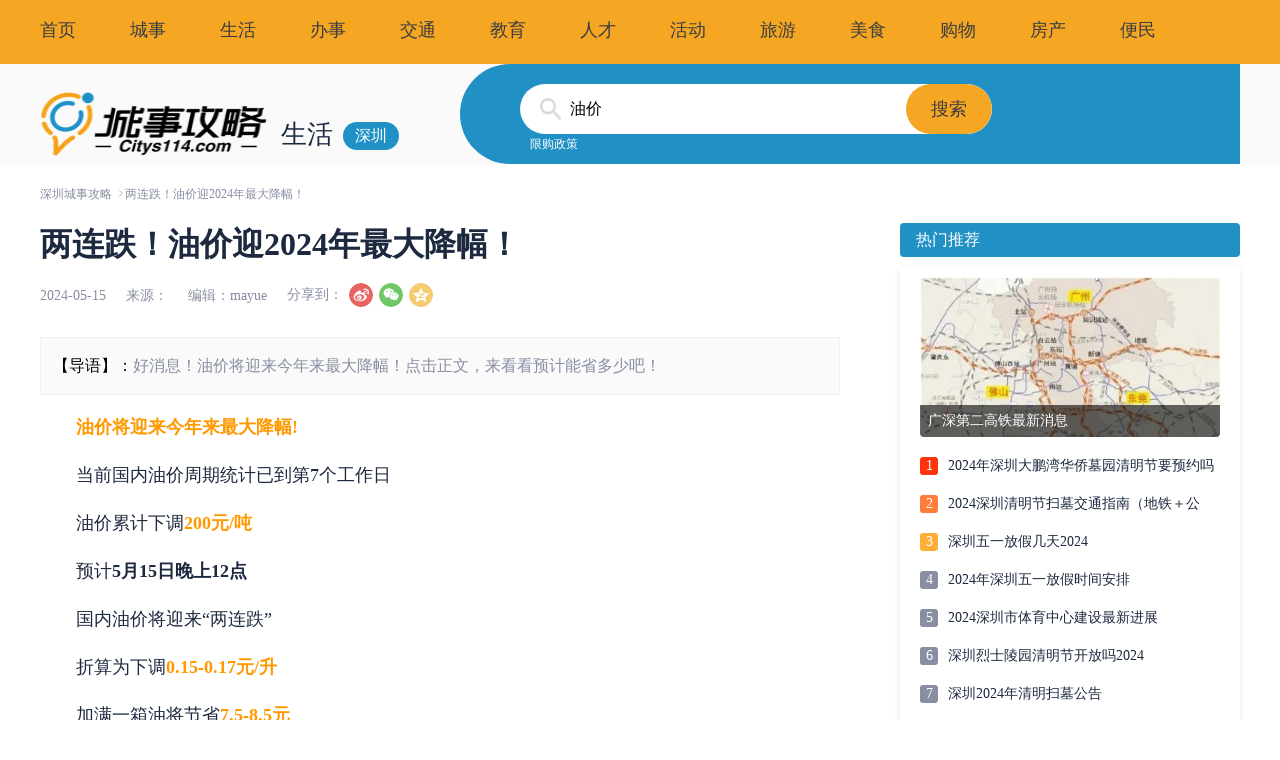

--- FILE ---
content_type: text/html; charset=UTF-8;
request_url: https://sz.citys114.com/life/2024515/21256.htm
body_size: 5745
content:
<!DOCTYPE html><html lang="en"><head><meta charset="UTF-8" /><meta name="viewport" content="width=device-width, initial-scale=1.0" /><meta http-equiv="X-UA-Compatible" content="ie=edge" /><meta name="renderer" content="webkit"><title>两连跌！油价迎2024年最大降幅！- 深圳城事攻略</title><meta content="全国油价调整最新消息,全国加油优惠,深圳加油优惠信息,深圳夜间加油优惠的加油站" name="keywords" /><meta content="深圳城事攻略生活提供两连跌！油价迎2024年最大降幅！有关的信息，油价将迎来今年来最大降幅!当前国内油价周期统计已到第7个工作日油价累计下调200元/吨预计5月15日晚上12点国" name="description" /><meta http-equiv="mobile-agent" content="format=html5; url=https://m.sz.citys114.com/life/21256.htm" /><meta http-equiv="mobile-agent" content="format=xhtml; url=https://m.sz.citys114.com/life/21256.htm" /><meta name="location" content="province=广东;city=深圳;coord=114.06667,22.61667"><link rel="Shortcut Icon" href="/favicon.ico">
<meta name="renderer" content="webkit">
<meta http-equiv="Cache-Control" content="no-transform" />
<base target="_blank" /><link rel="stylesheet" href="/static/vendor/cssreset/cssreset-min.css" /><link rel="stylesheet" href="/static/style/details.min.css" /><link rel="stylesheet" href="/static/style/common.css" /></head><body><!-- 顶部导航 --><div class="topbar">
  <div class="container">
    <div class="topbar-left">
      <a href="/">首页</a>
      <a href="/news/">城事</a>
      <a href="/life/">生活</a>
      <a href="/banshi/">办事</a>
      <a href="/jt/">交通</a>
      <a href="/edu/">教育</a>
      <a href="/hr/">人才</a>
      <a href="/hd/">活动</a>
      <a href="/tour/">旅游</a>
      <a href="/eat/">美食</a>
      <a href="/gouwu/">购物</a>
      <a href="/fang/">房产</a>
      <a href="/tool/">便民</a>
    </div>
  </div>

  <div class="topbar-right"></div>
</div><!-- 搜索栏 --><div class="searchbar"><div class="container"><div class="brand"><div class="logo">
    <a href="/">
        <img src="/static/images/logo.png" alt="深圳城事攻略" />
    </a>
</div><div class="title">生活</div><div class="city-wrap"><div class="city">深圳</div></div></div><div class="search">
  <div class="search-ctrl">
    <form action="http://zhannei.baidu.com/cse/search" method="get" id="search-form" target="_blank">
      <input name="s" value="5951376064474792001" type="hidden">
      <input type="text" name="q" id="search" value="">
      <div class="search-btn" onclick="document.getElementById('search-form').submit();">搜索</div>
    </form>
  </div>
  <div class="search-keywords">
    
<a href="https://sz.citys114.com/fang/202458/21180.htm">限购政策</a>

  </div>
</div></div></div><!-- 内容区域 --><div class="container"><!-- 面包屑 --><div class="breadcrumb"><a href="/">深圳城事攻略</a><span>两连跌！油价迎2024年最大降幅！</span></div></div><div class="container clearfix has-padding"><div class="main"><div class="article"><!-- 标题 --><h1>两连跌！油价迎2024年最大降幅！</h1><!-- 文章元信息 --><div class="sub"><div class="meta"><span class="date">2024-05-15</span><span class="source writer"></span><span class="author">编辑：mayue</span></div><div class="share">
    <em>分享到：</em>
    <span class="weibo share2sina"></span>
					<span class="weixin share2wechart">
						<div class="qr-share" style="display:none">
                            <div class="t-a"></div>
                            <div class="t-b"></div>
                            <div class="qr-body">
                            </div>
                        </div>
					</span>
    <span class="qzone share2qzone"></span>
</div></div><!-- 文章内容 --><div class="content"><!-- 导语 --><div class="intro"><FONT color=#000000>【导语】：</FONT>好消息！油价将迎来今年来最大降幅！点击正文，来看看预计能省多少吧！</div><div class="article"><p><strong><span style="font-size:18px;color:#FF9900;">油价将迎来今年来最大降幅!</span></strong></p><p>当前国内油价周期统计已到第7个工作日</p><p>油价累计下调<span style="color:#FF9900;"><strong>200元/吨</strong></span></p><p>预计<strong>5月15日晚上12点</strong></p><p>国内油价将迎来“两连跌”</p><p>折算为下调<span style="color:#FF9900;"><strong>0.15-0.17元/升</strong></span></p><p>加满一箱油将节省<span style="color:#FF9900;"><strong>7.5-8.5元</strong></span></p><h2 class="djc-banshi-title">2024全年油价调整日历</h2><p><img src="https://img1.citys114.com/szcitys114/20240515/20240515102349_92165.png" alt="" /></p><p><p style="margin-top:16px;margin-bottom:16px;padding:0px;text-align:justify;line-height:32px;text-indent:36px;word-break:break-all;color:#1D293F;font-family:PingFangSC-regular, &quot;font-size:18px;text-wrap:wrap;background-color:#FFFFFF;"><span style="color:#FFFFFF;background-color:#FF9900;">温馨提示</span></p><p style="margin-top:16px;margin-bottom:16px;padding:0px;text-align:justify;line-height:32px;text-indent:36px;word-break:break-all;color:#1D293F;font-family:PingFangSC-regular, &quot;font-size:18px;text-wrap:wrap;background-color:#FFFFFF;"><span style="color:#000000;"><span font-size:18px;text-align:justify;text-indent:36px;text-wrap:wrap;background-color:#ffffff;"="" style="color: rgb(29, 41, 63);">微信搜索公众号</span><span font-size:18px;text-align:justify;text-indent:36px;text-wrap:wrap;background-color:#ffffff;"="" style="font-weight: 700; color: rgb(29, 41, 63);">【深圳城事攻略】，了解最新深圳生活资讯。</span></span></p><p style="margin-top:16px;margin-bottom:16px;padding:0px;text-align:justify;line-height:32px;text-indent:36px;word-break:break-all;color:#1D293F;font-family:PingFangSC-regular, &quot;font-size:18px;text-wrap:wrap;background-color:#FFFFFF;"><span style="color:#000000;"><span font-size:18px;text-align:justify;text-indent:36px;text-wrap:wrap;background-color:#ffffff;"="" style="font-weight: 700; color: rgb(29, 41, 63);"><img src="https://img1.citys114.com/szcitys114/20240515/20240515102811_76324.png" alt="" /><br /></span></span></p></p><p><br /></p><div id="sclear" style="clear:both;"></div></div></div><!-- 页面尾部信息 --><div class="tail-info"><span class="source writer"></span><span class="author">编辑：mayue</span></div><div class="pagination-content"><!-- 文章章节 --><!-- 分页器 --><div class="pagination"></div></div><!-- QR --><div>
<img src="https://imgv1.citys114.com/szcitys114/20210316/20210316051743_66895.png" height="256" width="100%" />
</div><!-- 相关资讯 --><div class="sec sec-related"><div class="sec-head"><h3>相关资讯</h3></div><div class="sec-body"><ul><li class="p14 bg_dian"><a href="https://sz.citys114.com/life/20211119/6504.htm" target="_blank">油价今晚下调 深圳特定时段加油可省1.2元/升</a></li></ul></div></div><!-- 热门资讯 --><div class="sec sec-hot">
  <div class="tab-hover">
    <div class="sec-head">
      <h3>大家都在看</h3>
      <div class="tab-head">
        <div class="tab-head-item" cur>生活</div><div class="tab-head-item">办事</div><div class="tab-head-item">交通</div><div class="tab-head-item">教育</div>
      </div>
    </div>
    <div class="sec-body">
      <div class="tab-body">
        <div class="tab-body-item cur"><div class="pic"><div class="img-wrapper"><a href="https://sz.citys114.com/life/202479/21640.htm"><img class="img-pic" src="https://img1.citys114.com/szcitys114/20240709/20240709151140_97125.png" alt="深圳7-8月或有4个台风登陆 2024" /></a><a class="img-title" href="https://sz.citys114.com/life/202479/21640.htm">深圳7-8月或有4个台风登陆 2024</a></div></div><ul><li><a href="https://sz.citys114.com/life/202479/21645.htm">深圳龙华区哪些医院可以贴三伏贴 2024</a></li><li><a href="https://sz.citys114.com/life/202478/21615.htm">深圳免费游泳馆来啦2024！快收藏</a></li><li><a href="https://sz.citys114.com/life/2024626/21520.htm">深圳新增14种烈性犬</a></li><li><a href="https://sz.citys114.com/life/2024621/21484.htm">2024年退税全攻略：这样操作能省下一大笔！</a></li><li><a href="https://sz.citys114.com/life/2024620/21483.htm">2024深圳龙华两癌筛查参与条件</a></li></ul></div><div class="tab-body-item"><div class="pic"><div class="img-wrapper"><a href="https://sz.citys114.com/banshi/2024716/21725.htm"><img class="img-pic" src="https://img1.citys114.com/szcitys114/20240716/20240716163602_39828.jpg" alt="2024龙华区面向重点企业保租房申请指南" /></a><a class="img-title" href="https://sz.citys114.com/banshi/2024716/21725.htm">2024龙华区面向重点企业保租房申请指南</a></div></div><ul><li><a href="https://sz.citys114.com/banshi/2024716/21723.htm">龙华区保租房申请材料</a></li><li><a href="https://sz.citys114.com/banshi/2024716/21721.htm">龙华区面向重点企业保租房房源详情2024</a></li><li><a href="https://sz.citys114.com/banshi/2024716/21720.htm">2024年龙华区保租房申请条件</a></li><li><a href="https://sz.citys114.com/banshi/2024716/21716.htm">深圳龙华区59套保租房开始申请！</a></li><li><a href="https://sz.citys114.com/banshi/2024712/21684.htm">2024年南山区保租房房源地址、租金、位置</a></li></ul></div><div class="tab-body-item"><div class="pic"><div class="img-wrapper"><a href="https://sz.citys114.com/jt/2024111/20209.htm"><img class="img-pic" src="https://img1.citys114.com/szcitys114/20240111/20240111111618_53948.png" alt="2024年深圳在建地铁进展汇总" /></a><a class="img-title" href="https://sz.citys114.com/jt/2024111/20209.htm">2024年深圳在建地铁进展汇总</a></div></div><ul><li><a href="https://sz.citys114.com/jt/2024715/21706.htm">地铁8号线三期最新消息 溪涌车辆段咽喉区首块梁板顺利浇筑</a></li><li><a href="https://sz.citys114.com/jt/2024715/21703.htm">深圳地铁15号线四海站、深大北站陆续启动围护结构施工</a></li><li><a href="https://sz.citys114.com/jt/2024715/21698.htm">深圳萝卜快跑收费标准</a></li><li><a href="https://sz.citys114.com/jt/2024715/21696.htm">深圳萝卜快跑怎么预（入口＋流程）</a></li><li><a href="https://sz.citys114.com/jt/2024715/21695.htm">深圳萝卜快跑运营范围（附图）</a></li></ul></div><div class="tab-body-item"><div class="pic"><div class="img-wrapper"><a href="https://sz.citys114.com/edu/2024716/21732.htm"><img class="img-pic" src="https://img1.citys114.com/szcitys114/20240716/20240716173737_95499.jpg" alt="2024年深圳中考第一批次录取时间" /></a><a class="img-title" href="https://sz.citys114.com/edu/2024716/21732.htm">2024年深圳中考第一批次录取时间</a></div></div><ul><li><a href="https://sz.citys114.com/edu/2024716/21731.htm">深圳中考各批次录取时间2024</a></li><li><a href="https://sz.citys114.com/edu/2024716/21730.htm">深圳中考指标生录取时间2024</a></li><li><a href="https://sz.citys114.com/edu/2024716/21729.htm">2024年深圳中考自主招生录取时间</a></li><li><a href="https://sz.citys114.com/edu/2024716/21713.htm">深圳中考成绩复核流程2024</a></li><li><a href="https://sz.citys114.com/edu/2024716/21712.htm">深圳中考成绩证书怎么打印</a></li></ul></div>
      </div>
    </div>
  </div>
</div></div></div><!-- 侧栏 --><div class="sidebar"><!-- 热门推荐 --><div class="panel">
  <div class="panel-head">
    <h3>热门推荐</h3>
  </div>
  <div class="panel-body">
    <div class="img-wrapper"><a href="https://sz.citys114.com/life/202171/4000.htm"> <img class="img-pic" src="https://imgv1.citys114.com/szcitys114/20210701/20210701024106_76961.jpg" alt="广深第二高铁最新消息 " /></a><a class="img-title" href="https://sz.citys114.com/life/202171/4000.htm">广深第二高铁最新消息 </a></div>
    <ul class="rank-list">
      <li><i>1</i><a href="https://sz.citys114.com/life/2024327/20936.htm">2024年深圳大鹏湾华侨墓园清明节要预约吗</a></li><li><i>2</i><a href="https://sz.citys114.com/life/2024327/20935.htm">2024深圳清明节扫墓交通指南（地铁＋公交）</a></li><li><i>3</i><a href="https://sz.citys114.com/life/2024415/21019.htm">深圳五一放假几天2024</a></li><li><i>4</i><a href="https://sz.citys114.com/life/2024415/21018.htm">2024年深圳五一放假时间安排</a></li><li><i>5</i><a href="https://sz.citys114.com/life/2024515/21254.htm">2024深圳市体育中心建设最新进展</a></li><li><i>6</i><a href="https://sz.citys114.com/life/202442/20961.htm">深圳烈士陵园清明节开放吗2024</a></li><li><i>7</i><a href="https://sz.citys114.com/life/2024327/20938.htm">深圳2024年清明扫墓公告</a></li><li><i>8</i><a href="https://sz.citys114.com/life/2024326/20931.htm">2024深圳清明扫墓怎么预约（入口＋流程）</a></li><li><i>9</i><a href="https://sz.citys114.com/life/202466/21426.htm">深圳端午节假期各陆路口岸出入境高峰期＋时段</a></li><li><i>10</i><a href="https://sz.citys114.com/life/2024515/21256.htm">两连跌！油价迎2024年最大降幅！</a></li>
    </ul>
  </div>
</div><!-- 常见问题 --><div class="panel mt20">
  <div class="panel-head">
    <h3>最新动态</h3>
    <a class="more" href="/life/">&gt;</a>
  </div>
  <div class="panel-body">
    <ul class="info-list">
      <li><a href="https://sz.citys114.com/life/2021126/6842.htm">深圳九价hpv疫苗摇号中签可以转让吗</a></li><li><a href="https://sz.citys114.com/life/2021126/6841.htm">深圳九价疫苗三针一共多少钱</a></li><li><a href="https://sz.citys114.com/life/2021126/6840.htm">深圳九价疫苗中签忘记预约怎么办</a></li><li><a href="https://sz.citys114.com/life/2021126/6839.htm">深圳九价疫苗摇号中签率多高</a></li><li><a href="https://sz.citys114.com/life/2021126/6838.htm">被拐14年后深圳认亲 《亲爱的》原型父子团圆</a></li><li><a href="https://sz.citys114.com/life/2021126/6837.htm">深圳九价在哪里预约</a></li><li><a href="https://sz.citys114.com/life/2021126/6836.htm">深圳九价疫苗预约指南(入口+流程)</a></li><li><a href="https://sz.citys114.com/life/2021126/6827.htm">12月6日广州白云区多个管控场所解除封控</a></li><li><a href="https://sz.citys114.com/life/2021126/6826.htm">广州白云区来深圳要隔离吗（2021年12月）</a></li><li><a href="https://sz.citys114.com/life/2021126/6825.htm">12月广州白云区来深圳人员要报备吗2021</a></li>
    </ul>
  </div>
</div><div class="right-item">
    </div></div></div><!-- 底部 --><div class="footer">
  <div class="footer-wrapper">
    <div class="el-circle"></div>
    <div class="el-rect"></div>
    <div class="content-wrapper">
      <div class="about">
        <a href="https://www.citys114.com/about.html">关于我们</a>
        <a href="https://www.citys114.com/contact.html">联系我们</a>
        <a href="https://www.citys114.com/adservices.html">商务合作</a>
        <a href="https://www.citys114.com/suggest.html">意见建议</a>
      </div>
      <div class="copyright">© 2010-2015深圳城事攻略网络科技有限公司|<a href="https://beian.miit.gov.cn/" target="_blank">粤ICP备2020075296号</a></div>
    </div>
  </div>
</div>
<script>var _hmt = _hmt || [];(function() {var hm = document.createElement("script");hm.src = "https://hm.baidu.com/hm.js?bcd9aa2106613326ff41897229afc0ef";var s = document.getElementsByTagName("script")[0]; s.parentNode.insertBefore(hm, s);})();</script><script src="/static/vendor/esl.js" data-main="/static/js/app"></script><script type="text/javascript">var writer = decodeURIComponent("");var writerArr = document.getElementsByClassName("writer");for (var i=0; i < writerArr.length; i++) {writerArr[i].innerHTML="来源："+writer;}if(document.getElementsByName("q")){document.getElementsByName("q")[0].value="油价";}</script><script type="text/javascript" src="/count.php?id=21256"></script><script type="text/javascript" src="https://libs.baidu.com/jquery/1.11.1/jquery.min.js"></script><script type="text/javascript" src="/static/js/share.min.js"></script><script type="text/javascript" src="/static/js/jquery.qrcode.min.js"></script><script type="text/javascript">window.DJC_G = {currentpage: 0,jsonurl: "https://sz.citys114.com/life/2024515/21256.js",murl: "https://m.sz.citys114.com/life/21256.htm"};$(".pagination .netx-content").click(function() {if (DJC_G.jsonurl == "") {return;}$.getJSON(DJC_G.jsonurl,function(data) {for (var i = DJC_G.currentpage; i < data.length; i++) {$("#sclear").before(data[i]);}$(".pagination-content").hide();});});new Share().init();$('.qr-body').qrcode({ render: 'div', size: 160, text: DJC_G.murl });var $qr = $('.share2wechart .qr-share');$('.share2wechart').on('mouseenter', function () {if ($qr.is(':hidden')) {$qr.stop(true, true).slideDown('fast');}}).on('mouseleave', function (e) {$qr.stop(true, true).slideUp('fast');});</script></body></html>

--- FILE ---
content_type: text/css
request_url: https://sz.citys114.com/static/style/details.min.css
body_size: 3725
content:
body {
	font-family: PingFangSC-regular, 'Microsoft YaHei' !important
}

.clearfix:after, .clearfix:before {
	display: table;
	content: ''
}

.clearfix:after {
	clear: both
}

.container {
	width: 1200px;
	margin: 0 auto
}

.float-left {
	float: left
}

.float-right {
	float: right
}

.has-padding {
	padding-bottom: 40px
}

.topbar {
	height: 64px;
	-moz-box-sizing: border-box;
	box-sizing: border-box;
	background: #f5a623;
	padding: 18px 0
}

.topbar-left {
	float: left
}

.topbar a {
	margin-right: 50px;
	font-size: 18px;
	color: #3c3d41;
	text-decoration: none
}

.topbar a:hover {
	text-decoration: underline
}

.searchbar {
	height: 100px;
	background: #fafafa
}

.searchbar.no-bg {
	background: 0 0
}

.searchbar .brand {
	float: left;
	height: 100px;
	-moz-box-sizing: border-box;
	box-sizing: border-box;
	padding-top: 28px;
	width: 364px
}

.searchbar .brand .logo {
	float: left;
	width: 227px;
	height: 64px
}

.searchbar .brand .logo img {
	display: block;
	width: 100%;
	height: 100%;
	border: none
}

.searchbar .brand .title {
	float: left;
	margin-left: 14px;
	padding-top: 24px;
	line-height: 37px;
	font-size: 26px;
	color: #1d293f
}

.searchbar .brand .city-wrap {
	float: left;
	width: 56px;
	padding-top: 30px;
	margin-left: 10px
}

.searchbar .brand .city {
	height: 28px;
	border-radius: 14px;
	background-color: #2090c5;
	font-size: 16px;
	line-height: 28px;
	text-align: center;
	color: #fff;
	cursor: pointer
}

.searchbar .brand .city:hover {
	background-color: #1b7aa6
}

.searchbar .search {
	float: right;
	width: 780px;
	height: 100px;
	border-radius: 50px 0 0 50px;
	background-color: #2090c5;
	-moz-box-sizing: border-box;
	box-sizing: border-box;
	padding-top: 20px;
	padding-left: 60px;
	position: relative
}

.searchbar .search-ctrl {
	position: relative;
	height: 50px;
	width: 472px;
	background: #fff;
	border-radius: 25px;
	overflow: hidden
}

.searchbar .search-ctrl input {
	display: block;
	-moz-box-sizing: border-box;
	box-sizing: border-box;
	border: none;
	width: 100%;
	height: 50px;
	font-size: 18px;
	padding: 10px 10px 10px 50px;
	font-size: 16px;
	background-image: url(../images/icons/ico-search@2x.png);
	background-size: 22px 22px;
	background-position: 20px 14px;
	background-repeat: no-repeat;
	outline: 0
}

.searchbar .search-ctrl input:focus {
	outline: 0
}

.searchbar .search-ctrl .search-btn {
	display: block;
	width: 86px;
	height: 50px;
	line-height: 50px;
	text-align: center;
	font-size: 18px;
	color: #3c3d41;
	background: #f5a623;
	position: absolute;
	cursor: pointer;
	right: 0;
	top: 0;
	border-radius: 25px
}

.searchbar .search-ctrl .search-btn:hover {
	background: #ea960b
}

.searchbar .search .search-keywords {
	height: 18px;
	width: 472px
}

.searchbar .search .search-keywords a {
	font-size: 12px;
	line-height: 18px;
	color: #fff;
	text-decoration: none;
	margin: 0 10px
}

.searchbar .search .search-keywords a:hover {
	text-decoration: underline
}

.searchbar .search .weather-info {
	position: absolute;
	top: 20px;
	right: 0;
	height: 50px;
	width: 270px;
	z-index: 2
}

.searchbar .search .weather-info .date {
	float: left;
	height: 50px;
	width: 140px
}

.searchbar .search .weather-info .date strong {
	display: block;
	text-align: right;
	height: 30px;
	font-size: 24px;
	color: #fff
}

.searchbar .search .weather-info .date p {
	height: 20px;
	line-height: 20px;
	margin: 0;
	font-size: 12px;
	color: #fff;
	text-align: right;
	font-weight: 200;
	opacity: .4
}

.searchbar .search .weather-info .weather {
	float: left;
	width: 120px;
	height: 50px
}

.searchbar .search .weather-info .weather .ico-weather {
	display: block;
	width: 40px;
	height: 30px;
	margin: 0 auto;
	background-size: contain;
	background-repeat: no-repeat;
	background-position: center
}

.searchbar .search .weather-info .weather .ico-weather.i-1 {
	background-image: url(../images/weather/ico_1.png)
}

.searchbar .search .weather-info .weather p {
	height: 20px;
	line-height: 20px;
	margin: 0;
	font-size: 12px;
	color: #fff;
	text-align: center;
	font-weight: 200;
	opacity: .4
}

.searchbar.large {
	height: 116px
}

.searchbar.large .brand {
	width: 320px;
	height: 116px;
	padding-top: 32px
}

.searchbar.large .brand .logo {
	width: 190px;
	height: 54px
}

.searchbar.large .brand .city-wrap {
	padding-top: 20px
}

.searchbar.large .search {
	height: 116px;
	width: 880px;
	border-radius: 58px 0 0 58px;
	padding-top: 32px
}

.searchbar.large .search .weather-info {
	top: 32px
}

.searchbar.large .search-ctrl {
	position: relative;
	height: 50px;
	width: 378px
}

.searchbar.large .search-ctrl input {
	display: block;
	-moz-box-sizing: border-box;
	box-sizing: border-box;
	border: none;
	width: 100%;
	height: 50px;
	font-size: 18px;
	padding: 10px 10px 10px 50px;
	font-size: 16px;
	background-image: url(../images/icons/ico-search@2x.png);
	background-size: 22px 22px;
	background-position: 20px 14px;
	background-repeat: no-repeat;
	outline: 0
}

.searchbar.large .search-ctrl input:focus {
	outline: 0
}

.searchbar.large .search-ctrl .search-btn {
	display: block;
	width: 86px;
	height: 50px;
	line-height: 50px;
	text-align: center;
	font-size: 18px;
	color: #3c3d41;
	background: #f5a623;
	position: absolute;
	cursor: pointer;
	right: 0;
	top: 0
}

.searchbar.large .search-ctrl .search-btn:hover {
	background: #ea960b
}

.breadcrumb {
	padding: 20px 0;
	color: #ddd
}

.breadcrumb i {
	font-style: normal
}

.breadcrumb a, .breadcrumb span {
	font-size: 12px;
	color: #898ea2;
	text-decoration: none
}

.breadcrumb a:after {
	display: inline-block;
	content: '>';
	margin-left: 5px;
	-webkit-transform: scaleX(.5);
	-ms-transform: scaleX(.5);
	transform: scaleX(.5);
	font-size: 14px
}

.breadcrumb a:hover {
	text-decoration: underline;
	color: #2090c5
}

.breadcrumb a:hover:after {
	text-decoration: none;
	color: #898ea2
}

.footer {
	height: 140;
	background-color: #2090c5;
	overflow: hidden
}

.footer-wrapper {
	position: relative;
	width: 1200px;
	height: 140px;
	margin: 0 auto;
	-moz-box-sizing: border-box;
	box-sizing: border-box;
	padding-top: 40px
}

.footer-wrapper .el-circle {
	width: 224px;
	height: 112px;
	border-radius: 112px 112px 0 0;
	background-color: #f3a01a;
	position: absolute;
	left: -124px;
	bottom: -60px
}

.footer-wrapper .el-rect {
	position: absolute;
	right: -224px;
	top: -230px;
	width: 300px;
	height: 300px;
	border-radius: 40px;
	background-color: #33a7df;
	-webkit-transform: rotate(60deg);
	-ms-transform: rotate(60deg);
	transform: rotate(60deg)
}

.footer-wrapper .content-wrapper .about {
	text-align: center
}

.footer-wrapper .content-wrapper .about a {
	margin: 0 35px;
	font-size: 13px;
	color: #fff;
	text-decoration: none
}

.footer-wrapper .content-wrapper .about a:hover {
	text-decoration: underline
}

.footer-wrapper .content-wrapper .copyright {
	margin-top: 20px;
	text-align: center;
	font-size: 12px;
	color: #fff;
	opacity: .5
}

.pagination {
	padding: 30px 0;
	text-align: center
}

.pagination a, .pagination span {
	margin: 0 3px;
	display: inline-block;
	height: 26px;
	line-height: 24px;
	border: 1px solid #ddd;
	border-radius: 3px;
	-moz-box-sizing: border-box;
	box-sizing: border-box;
	padding: 0 8px;
	font-size: 12px;
	text-decoration: none;
	color: #1d293f
}

.pagination a.ellipsis, .pagination span.ellipsis {
	border: none
}

.pagination a.cur, .pagination span.cur {
	background: #2090c5;
	border: 1px solid #2090c5;
	color: #fff
}

.pagination a:hover {
	background: #2090c5;
	border: 1px solid #2090c5;
	color: #fff
}

.main {
	width: 800px;
	float: left;
	margin-right: 60px
}

.has-padding {
	padding-bottom: 40px
}

.sidebar {
	float: left;
	width: 340px
}

.mt20 {
	margin-top: 20px
}

.mt50 {
	margin-top: 50px
}

.article h1 {
	font-size: 32px;
	color: #1d293f;
	text-align: left;
	font-weight: 700
}

.article .sub {
	margin-top: 16px;
	height: 24px
}

.article .sub .meta {
	float: left;
	height: 24px;
	line-height: 24px
}

.article .sub .meta span {
	font-size: 14px;
	color: #898ea2;
	margin-right: 20px
}

.article .sub .share {
	float: left;
	height: 24px
}

.article .sub .share em {
	display: block;
	font-size: 14px;
	height: 24px;
	line-height: 24px;
	color: #898ea2;
	float: left
}

.article .sub .share span {
	display: block;
	float: left;
	background-color: #e4e5ec;
	margin-left: 6px;
	width: 24px;
	height: 24px;
	border-radius: 12px;
	background-size: contain;
	background-repeat: no-repeat;
	background-position: center;
	opacity: .8;
	cursor: pointer
}

.article .sub .share span:hover {
	opacity: 1
}

.article .sub .share span.weixin {
	background-image: url(../images/icons/ico-weixin@2x.png)
}

.article .sub .share span.weibo {
	background-image: url(../images/icons/ico-weibo@2x.png)
}

.article .sub .share span.qzone {
	background-image: url(../images/icons/ico-qzone@2x.png)
}

.article .content {
	padding-top: 30px;
	color: #1d293f;
	font-size: 18px
}


.article .content .intro {
	background: #fafafa;
	border: 1px solid #f1f1f1;
	padding: 12px;
	line-height: 32px;
	font-size: 16px;
	color: #898ea2;
	text-align: justify
}

.article .content img {
	display: block;
	margin: 20px auto;
	max-width: 100%;
	height: auto
}

.article .content h2 {
    font-size: 22px;
    font-weight: 700;
    color: #ea9200;
    margin: 20px 0;
}
.article .content h2:before {
    content: '';
    display: inline-block;
    border-width: 8px 0 8px 12px;
    border-style: solid;
    border-color: transparent transparent transparent #ea9200;
    margin-right: 5px;
}

.article .content p {
	text-align: justify;
	line-height: 32px;
	margin: 16px 0;
	text-indent: 36px;
	word-break: break-all
}

.article .content a {
	color: #2090c5;
	text-decoration: none
}

.article .content a:hover {
	text-decoration: underline
}

.article .content strong {
	font-weight: 700
}

.article .content i {
	font-style: italic
}

.article .content u {
	text-decoration: underline
}

.article .content b {
	font-weight: 700
}

.article .tail-info {
	margin: 16px 0;
	height: 24px;
	line-height: 24px;
	text-align: right
}

.article .tail-info span {
	font-size: 14px;
	color: #898ea2;
	margin-left: 20px
}

.article .toc {
	background: #fafafa;
	padding: 24px 80px;
	display: table
}

.article .toc:after {
	clear: both
}

.article .toc ul li {
	width: 50%;
	height: 32px;
	line-height: 32px;
	float: left;
	-moz-box-sizing: border-box;
	box-sizing: border-box;
	padding: 0 20px
}

.article .toc ul li a {
	font-size: 14px;
	color: #2090c5;
	display: block;
	white-space: nowrap;
	overflow: hidden;
	text-overflow: ellipsis;
	text-decoration: none
}

.article .toc ul li a:hover {
	text-decoration: underline
}

.qr {
	height: 120px;
	width: 800px;
	background-image: url(../images/qr.png);
	background-repeat: no-repeat;
	background-position: center;
	background-size: cover
}

.sec {
	margin-top: 40px
}

.sec-head {
	height: 48px
}

.sec-head h3 {
	float: left;
	height: 48px;
	line-height: 48px;
	background-color: #2090c5;
	background-size: 24px 24px;
	background-position: 12px 12px;
	background-repeat: no-repeat;
	color: #fff;
	border-radius: 4px 24px 24px 4px;
	padding: 0 48px 0 48px;
	font-size: 20px;
	cursor: pointer
}

.sec.sec-hot .sec-head {
	background: #fff;
	box-shadow: 0 2px 6px 0 rgba(0, 0, 0, .1);
	border-radius: 4px
}

.sec-body {
	margin-top: 12px;
	background: #fff;
	box-shadow: 0 2px 6px 0 rgba(0, 0, 0, .1);
	border-radius: 4px;
	padding: 20px 24px
}

.sec-body:after {
	display: table;
	clear: both
}

.sec-related .sec-head h3 {
	background-image: url(../images/icons/ico-info.png)
}

.sec-related ul:after {
	content: '';
	display: table;
	clear: both
}

.sec-related ul li {
	width: 50%;
	height: 40px;
	line-height: 40px;
	float: left;
	-moz-box-sizing: border-box;
	box-sizing: border-box;
	padding: 0 20px;
	position: relative;
	overflow: hidden;
	text-overflow: ellipsis
}

.sec-related ul li:before {
	top: 16px;
	left: 0;
	display: block;
	position: absolute;
	content: '';
	width: 8px;
	height: 8px;
	border-radius: 4px;
	background: #e4e5ec
}

.sec-related ul li a {
	font-size: 14px;
	font-size: 16px;
	color: #3b3d40;
	white-space: nowrap;
	text-overflow: ellipsis;
	text-decoration: none
}

.sec-related ul li a:hover {
	text-decoration: underline;
	color: #2090c5
}

.sec-hot .sec-head h3 {
	background-image: url(../images/icons/ico-eye.png)
}

.sec-hot .tab-head {
	height: 48px
}

.sec-hot .tab-head-item {
	height: 48px;
	width: 128px;
	float: left;
	text-align: center;
	padding-top: 12px;
	cursor: pointer;
	font-weight: 400
}

.sec-hot .tab-head-item.cur {
	color: #2090c5
}

.sec-hot .tab-head-item.cur:after {
	display: block;
	margin: 4px auto 0;
	content: '';
	height: 2px;
	width: 24px;
	border-radius: 1px;
	background: #f5a623
}

.sec-hot .tab-body-item {
	display: none
}

.sec-hot .tab-body-item.cur {
	display: block
}

.sec-hot .pic {
	float: left;
	width: 300px;
	height: 180px;
	-moz-box-sizing: border-box;
	box-sizing: border-box;
	padding: 10px 0
}

.sec-hot .pic .img-wrapper {
	width: 300px;
	height: 160px;
	background-color: #f7f8fa;
	border-radius: 4px;
	overflow: hidden;
	position: relative
}

.sec-hot .pic .img-wrapper .img-pic {
	display: block;
	width: 100%;
	height: auto;
	-moz-box-sizing: border-box;
	box-sizing: border-box;
	border: none
}

.sec-hot .pic .img-wrapper .img-title {
	display: block;
	font-size: 14px;
	background: rgba(0, 0, 0, .6);
	color: #fff;
	text-decoration: none;
	height: 32px;
	line-height: 32px;
	position: absolute;
	bottom: 0;
	left: 0;
	right: 0;
	-moz-box-sizing: border-box;
	box-sizing: border-box;
	padding: 0 8px;
	text-overflow: ellipsis;
	overflow: hidden
}

.sec-hot ul {
	margin-left: 340px;
	height: 180px
}

.sec-hot ul li {
	width: 50%;
	height: 36px;
	line-height: 36px;
	-moz-box-sizing: border-box;
	box-sizing: border-box
}

.sec-hot ul li a {
	font-size: 14px;
	font-size: 16px;
	color: #3b3d40;
	white-space: nowrap;
	text-overflow: ellipsis;
	text-decoration: none
}

.sec-hot ul li a:hover {
	text-decoration: underline;
	color: #2090c5
}

.panel.mt20 {
	margin-top: 20px
}

.panel.new {
	margin-top: 20px
}

.panel .panel-head {
	height: 34px;
	background-color: #2090c5;
	margin-bottom: 10px;
	border-radius: 4px;
	line-height: 34px;
	padding: 0 16px
}

.panel .panel-head h3 {
	height: 34px;
	float: left;
	color: #fff;
	line-height: 34px;
	font-size: 16px;
	color: #fff
}

.panel .panel-head h3 a {
	color: #fff;
	text-decoration: none
}

.panel .panel-head .more {
	float: right;
	color: #fff;
	text-decoration: none;
	-webkit-transform: scaleX(.6);
	-ms-transform: scaleX(.6);
	transform: scaleX(.6);
	font-size: 20px
}

.panel .panel-body {
	padding: 10px 20px;
	background: #fff;
	box-shadow: 0 2px 6px 0 rgba(0, 0, 0, .1);
	border-radius: 4px
}

.panel .img-wrapper {
	width: 300px;
	height: 160px;
	background-color: #f7f8fa;
	border-radius: 4px;
	overflow: hidden;
	position: relative
}

.panel .img-wrapper .img-pic {
	display: block;
	width: 100%;
	height: auto;
	-moz-box-sizing: border-box;
	box-sizing: border-box;
	border: none
}

.panel .img-wrapper .img-title {
	display: block;
	font-size: 14px;
	height: 32px;
	line-height: 32px;
	position: absolute;
	bottom: 0;
	left: 0;
	right: 0;
	padding: 0 8px;
	background: rgba(0, 0, 0, .6);
	color: #fff;
	text-decoration: none;
	text-overflow: ellipsis;
	overflow: hidden
}

.panel .info-list li {
	padding-left: 24px;
	position: relative;
	height: 40px
}

.panel .info-list li:last-child {
	border-bottom: none
}

.panel .info-list li:before {
	content: '';
	width: 6px;
	position: absolute;
	top: 17px;
	left: 0;
	height: 6px;
	border-radius: 3px;
	background: #e4e5ec
}

.panel .info-list li a {
	display: block;
	height: 40px;
	font-size: 14px;
	line-height: 40px;
	color: #1d293f;
	text-decoration: none;
	overflow: hidden;
	text-overflow: ellipsis
}

.panel .info-list li a:hover {
	color: #2090c5;
	text-decoration: underline
}

.panel .info-list li span {
	font-size: 12px;
	color: #afafaf
}

.panel .rank-list li {
	height: 18px;
	position: relative;
	overflow: hidden;
	text-overflow: ellipsis;
	padding: 20px 0 0 28px;
	line-height: 16px
}

.panel .rank-list li i {
	display: block;
	position: absolute;
	top: 20px;
	left: 0;
	width: 18px;
	height: 18px;
	border-radius: 3px;
	background: #898ea2;
	height: 1;
	font-size: 14px;
	font-style: normal;
	text-align: center;
	line-height: 18px;
	color: #fff
}

.panel .rank-list li a {
	text-decoration: none;
	font-size: 14px;
	color: #1d293f
}

.panel .rank-list li a:hover {
	text-decoration: underline;
	color: #2090c5
}

.panel .rank-list li:first-child i {
	background: #ff340c
}

.panel .rank-list li:nth-child(2) i {
	background: #ff7c39
}

.panel .rank-list li:nth-child(3) i {
	background: #ffaf37
}

.panel.header-light {
	padding: 20px;
	background: #fff;
	box-shadow: 0 2px 6px 0 rgba(0, 0, 0, .1);
	border-radius: 4px
}

.panel.header-light.mt20 {
	margin-top: 20px
}

.panel.header-light h3 {
	position: relative;
	height: 28px;
	line-height: 28px;
	font-weight: 700;
	padding-left: 13px
}

.panel.header-light h3:before {
	position: absolute;
	top: 6px;
	left: 0;
	width: 4px;
	height: 16px;
	display: block;
	content: '';
	border-radius: 2px;
	background: #2090c5
}

.panel.header-light h3 a {
	text-decoration: none;
	font-size: 20px;
	color: #3b3b3b
}

.panel.header-light h3 a.more {
	float: right;
	font-weight: 400;
	font-size: 12px;
	color: #898ea2
}

.panel.header-light h3 a.more:hover {
	color: #2090c5
}

.panel.header-light h3 a.more:after {
	display: inline-block;
	content: '>';
	margin-left: 5px;
	-webkit-transform: scaleX(.5);
	-ms-transform: scaleX(.5);
	transform: scaleX(.5);
	font-size: 14px
}

.panel.header-light .hot-list li {
	height: 18px;
	position: relative;
	overflow: hidden;
	text-overflow: ellipsis;
	padding-top: 20px;
	line-height: 16px
}

.panel.header-light .hot-list li a {
	text-decoration: none;
	font-size: 14px;
	color: #1d293f
}

.panel.header-light .hot-list li a:hover {
	text-decoration: underline;
	color: #2090c5
}

/*# sourceMappingURL=maps/details.min.css.map */

--- FILE ---
content_type: text/css
request_url: https://sz.citys114.com/static/style/common.css
body_size: 613
content:
/** 首页 **/
.sec-head h3>a{
    color: #fff;
    text-decoration: none;
}
.focus-aside .row a.card .link, .focus-aside .row a.card {
    color: #464855;
    text-decoration: none;
}
.sec-body .info-card .desc p{
    overflow: hidden;
}
/** 频道 **/
.article-list .list-wrap .list-item .desc{
    margin-left: 0;
}
.article-list .list-wrap .list-item .pic-wrap{
    margin-right: 20px;
}
.sidenav-body .sec-hd h4.huji {
    background-image: url(../images/icons/ico-huji.png);
}
.sidenav-body .sec-hd h4 .more{
    text-decoration: none;
}
.article-list .list-wrap .list-item .desc .meta a{
    color: #898ea2;
}
/** 办事易专题 **/
.content .tab-head-item a{
    text-decoration: none;
    color: #464855;
}
/** 内容页 **/
.article .toc{
    width: 650px;
}
.sec-hot .tab-body-item.cur ul{
    overflow:hidden;
}
.footer-wrapper .col.link p a{
    white-space:nowrap;
}
.share .weixin{
    position: relative;
}
.qr-share {
    position: absolute;
    top: 32px;
    right: -30px;
    width: 160px;
    height: 160px;
    border: 1px solid #e5e5e5;
    background: #fff;
    -webkit-box-shadow: 0 6px 20px rgba(0,0,0,.03),-6px 8px 15px rgba(0,0,0,.04),6px 8px 15px rgba(0,0,0,.03);
    box-shadow: 0 6px 20px rgba(0,0,0,.03),-6px 8px 15px rgba(0,0,0,.04),6px 8px 15px rgba(0,0,0,.03)
}

.qr-share .t-a,.qr .t-b {
    z-index: 3;
    position: absolute;
    width: 0;
    height: 0;
    border-style: solid;
    border-width: 0 8px 8px;
    border-left-color: transparent;
    border-right-color: transparent
}

.qr-share .t-a {
    right: 35px;
    top: -8px;
    border-bottom-color: #e5e5e5
}

.qr-share .t-b {
    right: 35px;
    top: -6px;
    border-bottom-color: #fff
}

.qr-share .qr-body {
    overflow: hidden
}

--- FILE ---
content_type: application/javascript
request_url: https://sz.citys114.com/static/js/app.js
body_size: 475
content:
require.config({
	paths: {
		jquery: "/static/vendor/jquery/jquery-3.1.0.min",
		fastclick: "/static/vendor/fastclick",
		swiper: "/static/vendor/swiper/js/swiper.jquery.min",
		viewer: "/static/vendor/viewer/viewer.min"
	},
	shim: {
		swiper: {
			deps: ["jquery"],
			exports: "swiper"
		},
		viewer: {
			deps: ["jquery"],
			exports: "viewer"
		}
	}
}), require(["jquery", "swiper", "viewer"], function($) {
	$(".tab").each(function(e, s) {
		var n = $(s);
		n.on("click", ".tab-head-item", function(e) {
			var s = $(this),
				i = s.index();
			s.addClass("cur").siblings().removeClass("cur"), console.log(n.find(".tab-body-item")), n.find(".tab-body-item").eq(i).addClass("cur").siblings().removeClass("cur")
		})
	}), $(".tab-hover").each(function(e, s) {
		var n = $(s);
		n.on("mouseenter", ".tab-head-item", function(e) {
			var s = $(this),
				i = s.index();
			s.addClass("cur").siblings().removeClass("cur"), console.log(n.find(".tab-body-item")), n.find(".tab-body-item").eq(i).addClass("cur").siblings().removeClass("cur")
		})
	}), $(".tab-nav").each(function(e, s) {
		var n = $(s);
		n.on("mouseenter", ".tab-nav-head-item", function(e) {
			var s = $(this),
				i = s.index();
			s.addClass("cur").siblings().removeClass("cur"), n.find(".tab-nav-body-item").eq(i).addClass("cur").siblings().removeClass("cur")
		})
	}), $(".swiper-container").swiper({
		speed: 300,
		autoplay: 3e3,
		loop: !0,
		nextButton: ".swiper-button-next",
		prevButton: ".swiper-button-prev"
	}), $(".sidenav").find(".sec > .sec-hd").on("mouseenter", function() {
		$(this).addClass("hover")
	}).on("mouseleave", function() {
		$(this).removeClass("hover")
	}), $("ul.nav-list > li").on("mouseenter", function() {
		$(this).addClass("hover")
	}).on("mouseleave", function() {
		$(this).removeClass("hover")
	}), $("ul.nav-list > li > .dropdown >.dropdown-row").on("mouseenter", function() {
		$(this).addClass("hover")
	}).on("mouseleave", function() {
		$(this).removeClass("hover")
	})
});
//# sourceMappingURL=maps/app.js.map

--- FILE ---
content_type: application/javascript
request_url: https://sz.citys114.com/static/vendor/esl.js
body_size: 3592
content:
var define,require,esl;!function(n){function e(n){p(n,L)||(_[n]=1)}function t(n,e){function t(n){0===n.indexOf(".")&&i.push(n)}var i=[];if("string"==typeof n?t(n):j(n,function(n){t(n)}),i.length>0)throw new Error("[REQUIRE_FATAL]Relative ID is not allowed in global require: "+i.join(", "));var o=P.waitSeconds;return o&&n instanceof Array&&($&&clearTimeout($),$=setTimeout(r,1e3*o)),H(n,e)}function r(){function n(a,u){if(!o[a]&&!p(a,L)){o[a]=1;var f=F[a];f?(u||!p(a,z)||f.hang)&&(r[a]||(r[a]=1,e.push(a)),j(f.depMs,function(e){n(e.absId,e.hard)})):i[a]||(i[a]=1,t.push(a))}}var e=[],t=[],r={},i={},o={};for(var a in _)n(a,1);if(e.length||t.length)throw new Error("[MODULE_TIMEOUT]Hang("+(e.join(", ")||"none")+") Miss("+(t.join(", ")||"none")+")")}function i(n){j(Q,function(e){u(n,e.deps,e.factory)}),Q.length=0}function o(n,e,t){if(null==t&&(null==e?(t=n,n=null):(t=e,e=null,n instanceof Array&&(e=n,n=null))),null!=t){var r=window.opera;if(!n&&document.attachEvent&&(!r||"[object Opera]"!==r.toString())){var i=R();n=i&&i.getAttribute("data-require-id")}n?u(n,e,t):Q[0]={deps:e,factory:t}}}function a(){var n=P.config[this.id];return n&&"object"==typeof n?n:{}}function u(n,e,t){F[n]||(F[n]={id:n,depsDec:e,deps:e||["require","exports","module"],factoryDeps:[],factory:t,exports:{},config:a,state:B,require:A(n),depMs:[],depMkv:{},depRs:[],hang:0})}function f(n){var e=F[n];if(e&&!p(n,N)){var t=e.deps,r=e.factory,i=0;"function"==typeof r&&(i=Math.min(r.length,t.length),!e.depsDec&&r.toString().replace(/(\/\*([\s\S]*?)\*\/|([^:]|^)\/\/(.*)$)/gm,"").replace(/require\(\s*(['"])([^'"]+)\1\s*\)/g,function(n,e,r){t.push(r)}));var o=[],a=[];j(t,function(t,r){var u,f,c=S(t),s=q(c.mod,n);s&&!C[s]?(c.res&&(f={id:t,mod:s,res:c.res},a.push(t),e.depRs.push(f)),u=e.depMkv[s],u||(u={id:c.mod,absId:s,hard:i>r},e.depMs.push(u),e.depMkv[s]=u,o.push(s))):u={absId:s},i>r&&e.factoryDeps.push(f||u)}),e.state=N,l(n),m(o),a.length&&e.require(a,function(){j(e.depRs,function(e){e.absId||(e.absId=q(e.id,n))}),c()})}}function c(){for(var n in _)f(n),s(n),d(n)}function s(n){function e(n){if(f(n),!p(n,N))return!1;if(p(n,z)||t[n])return!0;t[n]=1;var r=F[n],i=!0;return j(r.depMs,function(n){i=e(n.absId)&&i}),i&&j(r.depRs,function(n){return i=!!n.absId}),i&&!p(n,z)&&(r.state=z),t[n]=0,i}var t={};e(n)}function l(e){function t(){if(!r&&i.state===z){r=1;var t=1;if(j(i.factoryDeps,function(n){var e=n.absId;return C[e]?void 0:(d(e),t=p(e,L))}),t){try{var o=i.factory,a="function"==typeof o?o.apply(n,v(i.factoryDeps,{require:i.require,exports:i.exports,module:i})):o;null!=a&&(i.exports=a),i.invokeFactory=null}catch(u){throw i.hang=1,u}g(e)}}}var r,i=F[e];i.invokeFactory=t}function p(n,e){return F[n]&&F[n].state>=e}function d(n){var e=F[n];e&&e.invokeFactory&&e.invokeFactory()}function v(n,e){var t=[];return j(n,function(n,r){"object"==typeof n&&(n=n.absId),t[r]=e[n]||F[n].exports}),t}function h(n,e){if(p(n,L))return void e();var t=G[n];t||(t=G[n]=[]),t.push(e)}function g(n){var e=F[n];e.state=L,delete _[n];for(var t=G[n]||[],r=t.length;r--;)t[r]();t.length=0,G[n]=null}function m(e,t,r){function i(){if("function"==typeof t&&!o){var r=1;j(e,function(n){return C[n]?void 0:r=!!p(n,L)}),r&&(o=1,t.apply(n,v(e,C)))}}var o=0;j(e,function(n){C[n]||p(n,L)||(h(n,i),(n.indexOf("!")>0?b:y)(n,r))}),i()}function y(e){function t(){var n=X[e];D(n||e,r)}function r(){if(a){var t;"function"==typeof a.init&&(t=a.init.apply(n,v(u,C))),null==t&&a.exports&&(t=n,j(a.exports.split("."),function(n){return t=t[n],!!t})),o(e,u,function(){return t||{}})}else i(e);c()}if(!J[e]&&!F[e]){J[e]=1;var a=P.shim[e];a instanceof Array&&(P.shim[e]=a={deps:a});var u=a&&(a.deps||[]);u?(j(u,function(n){P.shim[n]||(P.shim[n]={})}),H(u,t)):t()}}function b(n,e){function t(e){f.exports=e||!0,g(n)}function r(r){var i=e?F[e].require:H;r.load(u.res,i,t,a.call({id:n}))}if(!F[n]){var o=X[n];if(o)return void y(o);var u=S(n),f={id:n,state:N};F[n]=f,t.fromText=function(n,e){new Function(e)(),i(n)},r(H(u.mod))}}function x(n,e){var t=T(n,1,e);return t.sort(O),t}function k(){function n(n){X[I(n)]=t}P.baseUrl=P.baseUrl.replace(/\/$/,"")+"/",K=x(P.paths),W=x(P.map,1),j(W,function(n){n.v=x(n.v)});var e=W[W.length-1];e&&"*"===e.k&&j(W,function(n){n!=e&&(n.v=n.v.concat(e.v))}),V=[],j(P.packages,function(n){var e=n;"string"==typeof n&&(e={name:n.split("/")[0],location:n,main:"main"}),e.location=e.location||e.name,e.main=(e.main||"main").replace(/\.js$/i,""),e.reg=U(e.name),V.push(e)}),V.sort(O),Y=x(P.urlArgs,1),X={};for(var t in P.bundles)j(P.bundles[t],n)}function E(n,e,t){j(e,function(e){return e.reg.test(n)?(t(e.v,e.k,e),!1):void 0})}function w(n,e){var t=/(\.[a-z0-9]+)$/i,r=/(\?[^#]*)$/,i="",o=n,a="";r.test(n)&&(a=RegExp.$1,n=n.replace(r,"")),t.test(n)&&(i=RegExp.$1,o=n.replace(t,"")),null!=e&&(o=q(o,e));var u,f=o;return E(o,K,function(n,e){f=f.replace(e,n),u=1}),u||E(o,V,function(n,e,t){f=f.replace(t.name,t.location)}),/^([a-z]{2,10}:\/)?\//i.test(f)||(f=P.baseUrl+f),f+=i+a,E(o,Y,function(n){f+=(f.indexOf("?")>0?"&":"?")+n}),f}function A(n){function t(t,i){if("string"==typeof t){if(!r[t]){var o=q(t,n);if(d(o),!p(o,L))throw new Error('[MODULE_MISS]"'+o+'" is not exists!');r[t]=F[o].exports}return r[t]}if(t instanceof Array){var a=[],u=[];j(t,function(t,r){var i=S(t),o=q(i.mod,n),f=i.res,c=o;if(f){var s=o+"!"+f;0!==f.indexOf(".")&&X[s]?o=c=s:c=null}u[r]=c,e(o),a.push(o)}),m(a,function(){j(u,function(r,i){null==r&&(r=u[i]=q(t[i],n),e(r))}),m(u,i,n),c()},n),c()}}var r={};return t.toUrl=function(e){return w(e,n||"")},t}function q(n,e){if(!n)return"";e=e||"";var t=S(n);if(!t)return n;var r=t.res,i=M(t.mod,e);if(E(e,W,function(n){E(i,n,function(n,e){i=i.replace(e,n)})}),i=I(i),r){var o=p(i,L)&&H(i);r=o&&o.normalize?o.normalize(r,function(n){return q(n,e)}):q(r,e),i+="!"+r}return i}function I(n){return j(V,function(e){var t=e.name;return t===n?(n=t+"/"+e.main,!1):void 0}),n}function M(n,e){if(0!==n.indexOf("."))return n;for(var t=e.split("/").slice(0,-1).concat(n.split("/")),r=[],i=0;i<t.length;i++){var o=t[i];switch(o){case".":break;case"..":r.length&&".."!==r[r.length-1]?r.pop():r.push(o);break;default:o&&r.push(o)}}return r.join("/")}function S(n){var e=n.split("!");return e[0]?{mod:e[0],res:e[1]}:void 0}function T(n,e,t){var r=[];for(var i in n)if(n.hasOwnProperty(i)){var o={k:i,v:n[i]};r.push(o),e&&(o.reg="*"===i&&t?/^/:U(i))}return r}function U(n){return new RegExp("^"+n+"(/|$)")}function j(n,e){if(n instanceof Array)for(var t=0,r=n.length;r>t&&e(n[t],t)!==!1;t++);}function O(n,e){var t=n.k||n.name,r=e.k||e.name;return"*"===r?-1:"*"===t?1:r.length-t.length}function R(){if(Z)return Z;if(ne&&"interactive"===ne.readyState)return ne;for(var n=document.getElementsByTagName("script"),e=n.length;e--;){var t=n[e];if("interactive"===t.readyState)return ne=t,t}}function D(n,e){function t(){var n=r.readyState;("undefined"==typeof n||/^(loaded|complete)$/.test(n))&&(r.onload=r.onreadystatechange=null,r=null,e())}var r=document.createElement("script");r.setAttribute("data-require-id",n),r.src=w(n+".js"),r.async=!0,r.readyState?r.onreadystatechange=t:r.onload=t,Z=r,te?ee.insertBefore(r,te):ee.appendChild(r),Z=null}var $,F={},B=1,N=2,z=3,L=4,_={},C={require:t,exports:1,module:1},H=A(),P={baseUrl:"./",paths:{},config:{},map:{},packages:[],shim:{},waitSeconds:0,bundles:{},urlArgs:{}};t.version="2.1.4",t.loader="esl",t.toUrl=H.toUrl;var Q=[];o.amd={};var G={},J={};t.config=function(n){if(n){for(var e in P){var t=n[e],r=P[e];if(t)if("urlArgs"===e&&"string"==typeof t)P.urlArgs["*"]=t;else if(r instanceof Array)r.push.apply(r,t);else if("object"==typeof r)for(var i in t)r[i]=t[i];else P[e]=t}k()}},k();var K,V,W,X,Y,Z,ne,ee=document.getElementsByTagName("head")[0],te=document.getElementsByTagName("base")[0];te&&(ee=te.parentNode),define||(define=o,require||(require=t),esl=t);var re;!function(){for(var n=document.getElementsByTagName("script"),e=n.length;e--;){var t=n[e];if(re=t.getAttribute("data-main"))break}}(),re&&setTimeout(function(){t([re])},4)}(this);

--- FILE ---
content_type: application/javascript
request_url: https://sz.citys114.com/static/js/share.min.js
body_size: 1115
content:
function Share(){
	//参数说明：title标题，summary摘要，pic小图片，url分享要链接到的地址
	this.title= $.trim($("h1").text());
	this.url = window.location.href;
	this.pic = (function(){  //获取图片地址
		var arr = window.location.href.split('/');
		arr.pop();
		var dir =	arr.join('/')+'/';
		var srcStr = $('.article').find('img').attr('src');
		if(srcStr){
			return /http:\/\//.test(srcStr) ? srcStr : dir+srcStr;
		}else{
			return '';
		}
	})();
	this.summary = $.trim($(".leading").text());
}

Share.prototype={

	// QQ空间
	share2Qzone:function (){
		var _url = encodeURIComponent(this.url);//当前页的链接地址使用document.location
		var _t = encodeURI(this.title);//当前页面title，使用document.title
		var _pic = encodeURI(this.pic);//（例如：var _pic='图片url1|图片url2|图片url3....）
		var _summary=encodeURIComponent('');
		var _u = 'http://sns.qzone.qq.com/cgi-bin/qzshare/cgi_qzshare_onekey?url='+_url+'&title='+_t+'&pics='+_pic+'&summary='+_summary;
		window.open( _u,'分享到QQ空间和朋友网');
	},

	// 新浪微博
	share2Sina:function(){
		var url = "http://v.t.sina.com.cn/share/share.php",
				_url = this.url,
				_title = this.title,
				_appkey = '',
				_ralateUid = '',
				c = '', pic = this.pic;
		c = url + "?url=" + encodeURIComponent(_url) + "&appkey=" + _appkey + "&title=" + _title + "&pic=" + pic + "&ralateUid=" + _ralateUid + "&language=";
		window.open(c, "shareQQ", "height=480,width=608,top=100,left=200,toolbar=no,menubar=no,resizable=yes,location=yes,status=no");
	},

	//QQ
	share2qq:function (){
		var a = "http://connect.qq.com/widget/shareqq/index.html",
				d = this.url,
				m = this.title,
				pic=this.pic,
				pl = '加点评论吧...',
				b = "",
				x = window.screen.width,
				y = window.screen.height;
		h = "", k = "";
		k = a + "?url=" + encodeURIComponent(d) + "&showcount=0&desc=" + encodeURIComponent(pl) + "&summary=" +  encodeURIComponent(this.summary) + "&title="+ encodeURIComponent(m) + "&pics="+ pic +"&style=203&width=19&height=22";
		window.open(k, "", "height = 680, width = 960, top = "+(y-680)/2 + ", left = " + (x-960)/2 + ", toolbar = no, menubar = no, resizable = yes, location = yes,status = no" );
	},

	init:function(){
		var _this=this;
		$('.share2qzone').on('click',function(){
			_this.share2Qzone();
		})
		$('.share2sina').on('click',function(){
			_this.share2Sina();
		})
		$('.share2qq').on('click',function(){
			_this.share2qq();
		})
	}
}